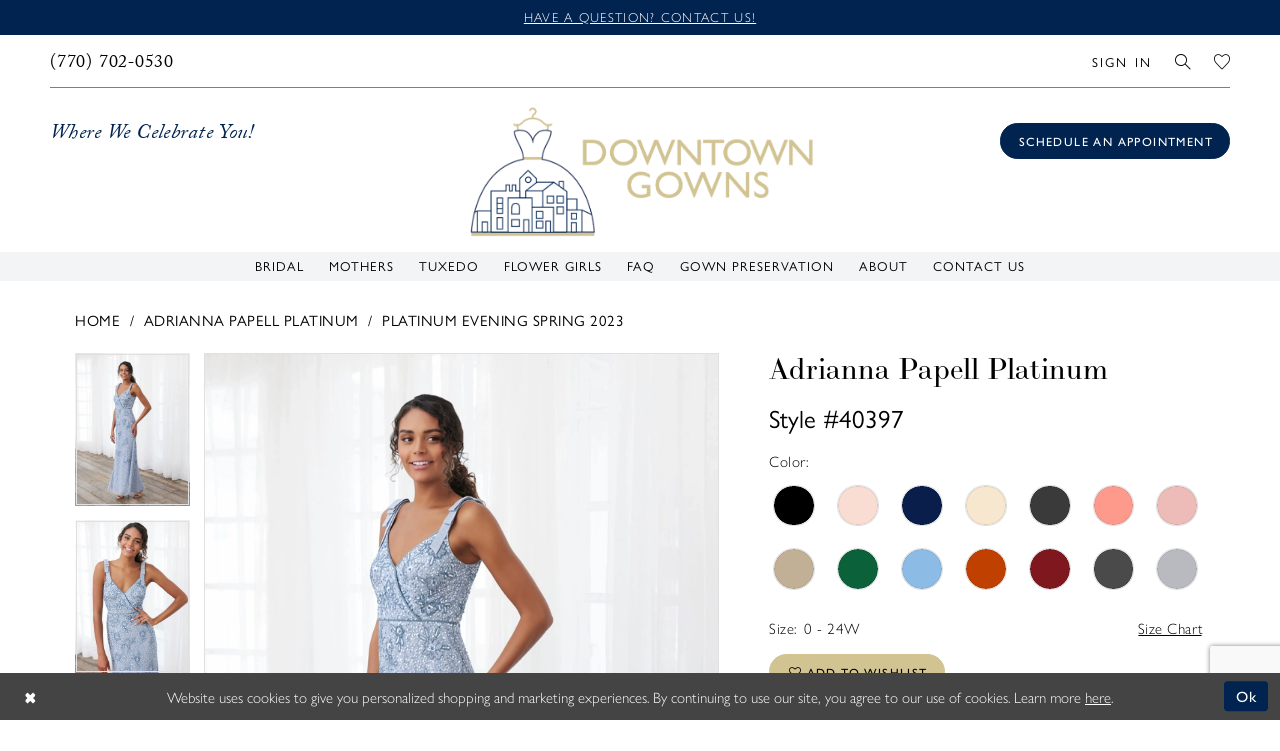

--- FILE ---
content_type: text/html; charset=utf-8
request_url: https://www.google.com/recaptcha/api2/anchor?ar=1&k=6Lcj_zIaAAAAAEPaGR6WdvVAhU7h1T3sbNdPWs4X&co=aHR0cHM6Ly93d3cuZG93bnRvd25nb3ducy51czo0NDM.&hl=en&v=PoyoqOPhxBO7pBk68S4YbpHZ&size=invisible&anchor-ms=20000&execute-ms=30000&cb=3h5o7nmp4fxy
body_size: 48682
content:
<!DOCTYPE HTML><html dir="ltr" lang="en"><head><meta http-equiv="Content-Type" content="text/html; charset=UTF-8">
<meta http-equiv="X-UA-Compatible" content="IE=edge">
<title>reCAPTCHA</title>
<style type="text/css">
/* cyrillic-ext */
@font-face {
  font-family: 'Roboto';
  font-style: normal;
  font-weight: 400;
  font-stretch: 100%;
  src: url(//fonts.gstatic.com/s/roboto/v48/KFO7CnqEu92Fr1ME7kSn66aGLdTylUAMa3GUBHMdazTgWw.woff2) format('woff2');
  unicode-range: U+0460-052F, U+1C80-1C8A, U+20B4, U+2DE0-2DFF, U+A640-A69F, U+FE2E-FE2F;
}
/* cyrillic */
@font-face {
  font-family: 'Roboto';
  font-style: normal;
  font-weight: 400;
  font-stretch: 100%;
  src: url(//fonts.gstatic.com/s/roboto/v48/KFO7CnqEu92Fr1ME7kSn66aGLdTylUAMa3iUBHMdazTgWw.woff2) format('woff2');
  unicode-range: U+0301, U+0400-045F, U+0490-0491, U+04B0-04B1, U+2116;
}
/* greek-ext */
@font-face {
  font-family: 'Roboto';
  font-style: normal;
  font-weight: 400;
  font-stretch: 100%;
  src: url(//fonts.gstatic.com/s/roboto/v48/KFO7CnqEu92Fr1ME7kSn66aGLdTylUAMa3CUBHMdazTgWw.woff2) format('woff2');
  unicode-range: U+1F00-1FFF;
}
/* greek */
@font-face {
  font-family: 'Roboto';
  font-style: normal;
  font-weight: 400;
  font-stretch: 100%;
  src: url(//fonts.gstatic.com/s/roboto/v48/KFO7CnqEu92Fr1ME7kSn66aGLdTylUAMa3-UBHMdazTgWw.woff2) format('woff2');
  unicode-range: U+0370-0377, U+037A-037F, U+0384-038A, U+038C, U+038E-03A1, U+03A3-03FF;
}
/* math */
@font-face {
  font-family: 'Roboto';
  font-style: normal;
  font-weight: 400;
  font-stretch: 100%;
  src: url(//fonts.gstatic.com/s/roboto/v48/KFO7CnqEu92Fr1ME7kSn66aGLdTylUAMawCUBHMdazTgWw.woff2) format('woff2');
  unicode-range: U+0302-0303, U+0305, U+0307-0308, U+0310, U+0312, U+0315, U+031A, U+0326-0327, U+032C, U+032F-0330, U+0332-0333, U+0338, U+033A, U+0346, U+034D, U+0391-03A1, U+03A3-03A9, U+03B1-03C9, U+03D1, U+03D5-03D6, U+03F0-03F1, U+03F4-03F5, U+2016-2017, U+2034-2038, U+203C, U+2040, U+2043, U+2047, U+2050, U+2057, U+205F, U+2070-2071, U+2074-208E, U+2090-209C, U+20D0-20DC, U+20E1, U+20E5-20EF, U+2100-2112, U+2114-2115, U+2117-2121, U+2123-214F, U+2190, U+2192, U+2194-21AE, U+21B0-21E5, U+21F1-21F2, U+21F4-2211, U+2213-2214, U+2216-22FF, U+2308-230B, U+2310, U+2319, U+231C-2321, U+2336-237A, U+237C, U+2395, U+239B-23B7, U+23D0, U+23DC-23E1, U+2474-2475, U+25AF, U+25B3, U+25B7, U+25BD, U+25C1, U+25CA, U+25CC, U+25FB, U+266D-266F, U+27C0-27FF, U+2900-2AFF, U+2B0E-2B11, U+2B30-2B4C, U+2BFE, U+3030, U+FF5B, U+FF5D, U+1D400-1D7FF, U+1EE00-1EEFF;
}
/* symbols */
@font-face {
  font-family: 'Roboto';
  font-style: normal;
  font-weight: 400;
  font-stretch: 100%;
  src: url(//fonts.gstatic.com/s/roboto/v48/KFO7CnqEu92Fr1ME7kSn66aGLdTylUAMaxKUBHMdazTgWw.woff2) format('woff2');
  unicode-range: U+0001-000C, U+000E-001F, U+007F-009F, U+20DD-20E0, U+20E2-20E4, U+2150-218F, U+2190, U+2192, U+2194-2199, U+21AF, U+21E6-21F0, U+21F3, U+2218-2219, U+2299, U+22C4-22C6, U+2300-243F, U+2440-244A, U+2460-24FF, U+25A0-27BF, U+2800-28FF, U+2921-2922, U+2981, U+29BF, U+29EB, U+2B00-2BFF, U+4DC0-4DFF, U+FFF9-FFFB, U+10140-1018E, U+10190-1019C, U+101A0, U+101D0-101FD, U+102E0-102FB, U+10E60-10E7E, U+1D2C0-1D2D3, U+1D2E0-1D37F, U+1F000-1F0FF, U+1F100-1F1AD, U+1F1E6-1F1FF, U+1F30D-1F30F, U+1F315, U+1F31C, U+1F31E, U+1F320-1F32C, U+1F336, U+1F378, U+1F37D, U+1F382, U+1F393-1F39F, U+1F3A7-1F3A8, U+1F3AC-1F3AF, U+1F3C2, U+1F3C4-1F3C6, U+1F3CA-1F3CE, U+1F3D4-1F3E0, U+1F3ED, U+1F3F1-1F3F3, U+1F3F5-1F3F7, U+1F408, U+1F415, U+1F41F, U+1F426, U+1F43F, U+1F441-1F442, U+1F444, U+1F446-1F449, U+1F44C-1F44E, U+1F453, U+1F46A, U+1F47D, U+1F4A3, U+1F4B0, U+1F4B3, U+1F4B9, U+1F4BB, U+1F4BF, U+1F4C8-1F4CB, U+1F4D6, U+1F4DA, U+1F4DF, U+1F4E3-1F4E6, U+1F4EA-1F4ED, U+1F4F7, U+1F4F9-1F4FB, U+1F4FD-1F4FE, U+1F503, U+1F507-1F50B, U+1F50D, U+1F512-1F513, U+1F53E-1F54A, U+1F54F-1F5FA, U+1F610, U+1F650-1F67F, U+1F687, U+1F68D, U+1F691, U+1F694, U+1F698, U+1F6AD, U+1F6B2, U+1F6B9-1F6BA, U+1F6BC, U+1F6C6-1F6CF, U+1F6D3-1F6D7, U+1F6E0-1F6EA, U+1F6F0-1F6F3, U+1F6F7-1F6FC, U+1F700-1F7FF, U+1F800-1F80B, U+1F810-1F847, U+1F850-1F859, U+1F860-1F887, U+1F890-1F8AD, U+1F8B0-1F8BB, U+1F8C0-1F8C1, U+1F900-1F90B, U+1F93B, U+1F946, U+1F984, U+1F996, U+1F9E9, U+1FA00-1FA6F, U+1FA70-1FA7C, U+1FA80-1FA89, U+1FA8F-1FAC6, U+1FACE-1FADC, U+1FADF-1FAE9, U+1FAF0-1FAF8, U+1FB00-1FBFF;
}
/* vietnamese */
@font-face {
  font-family: 'Roboto';
  font-style: normal;
  font-weight: 400;
  font-stretch: 100%;
  src: url(//fonts.gstatic.com/s/roboto/v48/KFO7CnqEu92Fr1ME7kSn66aGLdTylUAMa3OUBHMdazTgWw.woff2) format('woff2');
  unicode-range: U+0102-0103, U+0110-0111, U+0128-0129, U+0168-0169, U+01A0-01A1, U+01AF-01B0, U+0300-0301, U+0303-0304, U+0308-0309, U+0323, U+0329, U+1EA0-1EF9, U+20AB;
}
/* latin-ext */
@font-face {
  font-family: 'Roboto';
  font-style: normal;
  font-weight: 400;
  font-stretch: 100%;
  src: url(//fonts.gstatic.com/s/roboto/v48/KFO7CnqEu92Fr1ME7kSn66aGLdTylUAMa3KUBHMdazTgWw.woff2) format('woff2');
  unicode-range: U+0100-02BA, U+02BD-02C5, U+02C7-02CC, U+02CE-02D7, U+02DD-02FF, U+0304, U+0308, U+0329, U+1D00-1DBF, U+1E00-1E9F, U+1EF2-1EFF, U+2020, U+20A0-20AB, U+20AD-20C0, U+2113, U+2C60-2C7F, U+A720-A7FF;
}
/* latin */
@font-face {
  font-family: 'Roboto';
  font-style: normal;
  font-weight: 400;
  font-stretch: 100%;
  src: url(//fonts.gstatic.com/s/roboto/v48/KFO7CnqEu92Fr1ME7kSn66aGLdTylUAMa3yUBHMdazQ.woff2) format('woff2');
  unicode-range: U+0000-00FF, U+0131, U+0152-0153, U+02BB-02BC, U+02C6, U+02DA, U+02DC, U+0304, U+0308, U+0329, U+2000-206F, U+20AC, U+2122, U+2191, U+2193, U+2212, U+2215, U+FEFF, U+FFFD;
}
/* cyrillic-ext */
@font-face {
  font-family: 'Roboto';
  font-style: normal;
  font-weight: 500;
  font-stretch: 100%;
  src: url(//fonts.gstatic.com/s/roboto/v48/KFO7CnqEu92Fr1ME7kSn66aGLdTylUAMa3GUBHMdazTgWw.woff2) format('woff2');
  unicode-range: U+0460-052F, U+1C80-1C8A, U+20B4, U+2DE0-2DFF, U+A640-A69F, U+FE2E-FE2F;
}
/* cyrillic */
@font-face {
  font-family: 'Roboto';
  font-style: normal;
  font-weight: 500;
  font-stretch: 100%;
  src: url(//fonts.gstatic.com/s/roboto/v48/KFO7CnqEu92Fr1ME7kSn66aGLdTylUAMa3iUBHMdazTgWw.woff2) format('woff2');
  unicode-range: U+0301, U+0400-045F, U+0490-0491, U+04B0-04B1, U+2116;
}
/* greek-ext */
@font-face {
  font-family: 'Roboto';
  font-style: normal;
  font-weight: 500;
  font-stretch: 100%;
  src: url(//fonts.gstatic.com/s/roboto/v48/KFO7CnqEu92Fr1ME7kSn66aGLdTylUAMa3CUBHMdazTgWw.woff2) format('woff2');
  unicode-range: U+1F00-1FFF;
}
/* greek */
@font-face {
  font-family: 'Roboto';
  font-style: normal;
  font-weight: 500;
  font-stretch: 100%;
  src: url(//fonts.gstatic.com/s/roboto/v48/KFO7CnqEu92Fr1ME7kSn66aGLdTylUAMa3-UBHMdazTgWw.woff2) format('woff2');
  unicode-range: U+0370-0377, U+037A-037F, U+0384-038A, U+038C, U+038E-03A1, U+03A3-03FF;
}
/* math */
@font-face {
  font-family: 'Roboto';
  font-style: normal;
  font-weight: 500;
  font-stretch: 100%;
  src: url(//fonts.gstatic.com/s/roboto/v48/KFO7CnqEu92Fr1ME7kSn66aGLdTylUAMawCUBHMdazTgWw.woff2) format('woff2');
  unicode-range: U+0302-0303, U+0305, U+0307-0308, U+0310, U+0312, U+0315, U+031A, U+0326-0327, U+032C, U+032F-0330, U+0332-0333, U+0338, U+033A, U+0346, U+034D, U+0391-03A1, U+03A3-03A9, U+03B1-03C9, U+03D1, U+03D5-03D6, U+03F0-03F1, U+03F4-03F5, U+2016-2017, U+2034-2038, U+203C, U+2040, U+2043, U+2047, U+2050, U+2057, U+205F, U+2070-2071, U+2074-208E, U+2090-209C, U+20D0-20DC, U+20E1, U+20E5-20EF, U+2100-2112, U+2114-2115, U+2117-2121, U+2123-214F, U+2190, U+2192, U+2194-21AE, U+21B0-21E5, U+21F1-21F2, U+21F4-2211, U+2213-2214, U+2216-22FF, U+2308-230B, U+2310, U+2319, U+231C-2321, U+2336-237A, U+237C, U+2395, U+239B-23B7, U+23D0, U+23DC-23E1, U+2474-2475, U+25AF, U+25B3, U+25B7, U+25BD, U+25C1, U+25CA, U+25CC, U+25FB, U+266D-266F, U+27C0-27FF, U+2900-2AFF, U+2B0E-2B11, U+2B30-2B4C, U+2BFE, U+3030, U+FF5B, U+FF5D, U+1D400-1D7FF, U+1EE00-1EEFF;
}
/* symbols */
@font-face {
  font-family: 'Roboto';
  font-style: normal;
  font-weight: 500;
  font-stretch: 100%;
  src: url(//fonts.gstatic.com/s/roboto/v48/KFO7CnqEu92Fr1ME7kSn66aGLdTylUAMaxKUBHMdazTgWw.woff2) format('woff2');
  unicode-range: U+0001-000C, U+000E-001F, U+007F-009F, U+20DD-20E0, U+20E2-20E4, U+2150-218F, U+2190, U+2192, U+2194-2199, U+21AF, U+21E6-21F0, U+21F3, U+2218-2219, U+2299, U+22C4-22C6, U+2300-243F, U+2440-244A, U+2460-24FF, U+25A0-27BF, U+2800-28FF, U+2921-2922, U+2981, U+29BF, U+29EB, U+2B00-2BFF, U+4DC0-4DFF, U+FFF9-FFFB, U+10140-1018E, U+10190-1019C, U+101A0, U+101D0-101FD, U+102E0-102FB, U+10E60-10E7E, U+1D2C0-1D2D3, U+1D2E0-1D37F, U+1F000-1F0FF, U+1F100-1F1AD, U+1F1E6-1F1FF, U+1F30D-1F30F, U+1F315, U+1F31C, U+1F31E, U+1F320-1F32C, U+1F336, U+1F378, U+1F37D, U+1F382, U+1F393-1F39F, U+1F3A7-1F3A8, U+1F3AC-1F3AF, U+1F3C2, U+1F3C4-1F3C6, U+1F3CA-1F3CE, U+1F3D4-1F3E0, U+1F3ED, U+1F3F1-1F3F3, U+1F3F5-1F3F7, U+1F408, U+1F415, U+1F41F, U+1F426, U+1F43F, U+1F441-1F442, U+1F444, U+1F446-1F449, U+1F44C-1F44E, U+1F453, U+1F46A, U+1F47D, U+1F4A3, U+1F4B0, U+1F4B3, U+1F4B9, U+1F4BB, U+1F4BF, U+1F4C8-1F4CB, U+1F4D6, U+1F4DA, U+1F4DF, U+1F4E3-1F4E6, U+1F4EA-1F4ED, U+1F4F7, U+1F4F9-1F4FB, U+1F4FD-1F4FE, U+1F503, U+1F507-1F50B, U+1F50D, U+1F512-1F513, U+1F53E-1F54A, U+1F54F-1F5FA, U+1F610, U+1F650-1F67F, U+1F687, U+1F68D, U+1F691, U+1F694, U+1F698, U+1F6AD, U+1F6B2, U+1F6B9-1F6BA, U+1F6BC, U+1F6C6-1F6CF, U+1F6D3-1F6D7, U+1F6E0-1F6EA, U+1F6F0-1F6F3, U+1F6F7-1F6FC, U+1F700-1F7FF, U+1F800-1F80B, U+1F810-1F847, U+1F850-1F859, U+1F860-1F887, U+1F890-1F8AD, U+1F8B0-1F8BB, U+1F8C0-1F8C1, U+1F900-1F90B, U+1F93B, U+1F946, U+1F984, U+1F996, U+1F9E9, U+1FA00-1FA6F, U+1FA70-1FA7C, U+1FA80-1FA89, U+1FA8F-1FAC6, U+1FACE-1FADC, U+1FADF-1FAE9, U+1FAF0-1FAF8, U+1FB00-1FBFF;
}
/* vietnamese */
@font-face {
  font-family: 'Roboto';
  font-style: normal;
  font-weight: 500;
  font-stretch: 100%;
  src: url(//fonts.gstatic.com/s/roboto/v48/KFO7CnqEu92Fr1ME7kSn66aGLdTylUAMa3OUBHMdazTgWw.woff2) format('woff2');
  unicode-range: U+0102-0103, U+0110-0111, U+0128-0129, U+0168-0169, U+01A0-01A1, U+01AF-01B0, U+0300-0301, U+0303-0304, U+0308-0309, U+0323, U+0329, U+1EA0-1EF9, U+20AB;
}
/* latin-ext */
@font-face {
  font-family: 'Roboto';
  font-style: normal;
  font-weight: 500;
  font-stretch: 100%;
  src: url(//fonts.gstatic.com/s/roboto/v48/KFO7CnqEu92Fr1ME7kSn66aGLdTylUAMa3KUBHMdazTgWw.woff2) format('woff2');
  unicode-range: U+0100-02BA, U+02BD-02C5, U+02C7-02CC, U+02CE-02D7, U+02DD-02FF, U+0304, U+0308, U+0329, U+1D00-1DBF, U+1E00-1E9F, U+1EF2-1EFF, U+2020, U+20A0-20AB, U+20AD-20C0, U+2113, U+2C60-2C7F, U+A720-A7FF;
}
/* latin */
@font-face {
  font-family: 'Roboto';
  font-style: normal;
  font-weight: 500;
  font-stretch: 100%;
  src: url(//fonts.gstatic.com/s/roboto/v48/KFO7CnqEu92Fr1ME7kSn66aGLdTylUAMa3yUBHMdazQ.woff2) format('woff2');
  unicode-range: U+0000-00FF, U+0131, U+0152-0153, U+02BB-02BC, U+02C6, U+02DA, U+02DC, U+0304, U+0308, U+0329, U+2000-206F, U+20AC, U+2122, U+2191, U+2193, U+2212, U+2215, U+FEFF, U+FFFD;
}
/* cyrillic-ext */
@font-face {
  font-family: 'Roboto';
  font-style: normal;
  font-weight: 900;
  font-stretch: 100%;
  src: url(//fonts.gstatic.com/s/roboto/v48/KFO7CnqEu92Fr1ME7kSn66aGLdTylUAMa3GUBHMdazTgWw.woff2) format('woff2');
  unicode-range: U+0460-052F, U+1C80-1C8A, U+20B4, U+2DE0-2DFF, U+A640-A69F, U+FE2E-FE2F;
}
/* cyrillic */
@font-face {
  font-family: 'Roboto';
  font-style: normal;
  font-weight: 900;
  font-stretch: 100%;
  src: url(//fonts.gstatic.com/s/roboto/v48/KFO7CnqEu92Fr1ME7kSn66aGLdTylUAMa3iUBHMdazTgWw.woff2) format('woff2');
  unicode-range: U+0301, U+0400-045F, U+0490-0491, U+04B0-04B1, U+2116;
}
/* greek-ext */
@font-face {
  font-family: 'Roboto';
  font-style: normal;
  font-weight: 900;
  font-stretch: 100%;
  src: url(//fonts.gstatic.com/s/roboto/v48/KFO7CnqEu92Fr1ME7kSn66aGLdTylUAMa3CUBHMdazTgWw.woff2) format('woff2');
  unicode-range: U+1F00-1FFF;
}
/* greek */
@font-face {
  font-family: 'Roboto';
  font-style: normal;
  font-weight: 900;
  font-stretch: 100%;
  src: url(//fonts.gstatic.com/s/roboto/v48/KFO7CnqEu92Fr1ME7kSn66aGLdTylUAMa3-UBHMdazTgWw.woff2) format('woff2');
  unicode-range: U+0370-0377, U+037A-037F, U+0384-038A, U+038C, U+038E-03A1, U+03A3-03FF;
}
/* math */
@font-face {
  font-family: 'Roboto';
  font-style: normal;
  font-weight: 900;
  font-stretch: 100%;
  src: url(//fonts.gstatic.com/s/roboto/v48/KFO7CnqEu92Fr1ME7kSn66aGLdTylUAMawCUBHMdazTgWw.woff2) format('woff2');
  unicode-range: U+0302-0303, U+0305, U+0307-0308, U+0310, U+0312, U+0315, U+031A, U+0326-0327, U+032C, U+032F-0330, U+0332-0333, U+0338, U+033A, U+0346, U+034D, U+0391-03A1, U+03A3-03A9, U+03B1-03C9, U+03D1, U+03D5-03D6, U+03F0-03F1, U+03F4-03F5, U+2016-2017, U+2034-2038, U+203C, U+2040, U+2043, U+2047, U+2050, U+2057, U+205F, U+2070-2071, U+2074-208E, U+2090-209C, U+20D0-20DC, U+20E1, U+20E5-20EF, U+2100-2112, U+2114-2115, U+2117-2121, U+2123-214F, U+2190, U+2192, U+2194-21AE, U+21B0-21E5, U+21F1-21F2, U+21F4-2211, U+2213-2214, U+2216-22FF, U+2308-230B, U+2310, U+2319, U+231C-2321, U+2336-237A, U+237C, U+2395, U+239B-23B7, U+23D0, U+23DC-23E1, U+2474-2475, U+25AF, U+25B3, U+25B7, U+25BD, U+25C1, U+25CA, U+25CC, U+25FB, U+266D-266F, U+27C0-27FF, U+2900-2AFF, U+2B0E-2B11, U+2B30-2B4C, U+2BFE, U+3030, U+FF5B, U+FF5D, U+1D400-1D7FF, U+1EE00-1EEFF;
}
/* symbols */
@font-face {
  font-family: 'Roboto';
  font-style: normal;
  font-weight: 900;
  font-stretch: 100%;
  src: url(//fonts.gstatic.com/s/roboto/v48/KFO7CnqEu92Fr1ME7kSn66aGLdTylUAMaxKUBHMdazTgWw.woff2) format('woff2');
  unicode-range: U+0001-000C, U+000E-001F, U+007F-009F, U+20DD-20E0, U+20E2-20E4, U+2150-218F, U+2190, U+2192, U+2194-2199, U+21AF, U+21E6-21F0, U+21F3, U+2218-2219, U+2299, U+22C4-22C6, U+2300-243F, U+2440-244A, U+2460-24FF, U+25A0-27BF, U+2800-28FF, U+2921-2922, U+2981, U+29BF, U+29EB, U+2B00-2BFF, U+4DC0-4DFF, U+FFF9-FFFB, U+10140-1018E, U+10190-1019C, U+101A0, U+101D0-101FD, U+102E0-102FB, U+10E60-10E7E, U+1D2C0-1D2D3, U+1D2E0-1D37F, U+1F000-1F0FF, U+1F100-1F1AD, U+1F1E6-1F1FF, U+1F30D-1F30F, U+1F315, U+1F31C, U+1F31E, U+1F320-1F32C, U+1F336, U+1F378, U+1F37D, U+1F382, U+1F393-1F39F, U+1F3A7-1F3A8, U+1F3AC-1F3AF, U+1F3C2, U+1F3C4-1F3C6, U+1F3CA-1F3CE, U+1F3D4-1F3E0, U+1F3ED, U+1F3F1-1F3F3, U+1F3F5-1F3F7, U+1F408, U+1F415, U+1F41F, U+1F426, U+1F43F, U+1F441-1F442, U+1F444, U+1F446-1F449, U+1F44C-1F44E, U+1F453, U+1F46A, U+1F47D, U+1F4A3, U+1F4B0, U+1F4B3, U+1F4B9, U+1F4BB, U+1F4BF, U+1F4C8-1F4CB, U+1F4D6, U+1F4DA, U+1F4DF, U+1F4E3-1F4E6, U+1F4EA-1F4ED, U+1F4F7, U+1F4F9-1F4FB, U+1F4FD-1F4FE, U+1F503, U+1F507-1F50B, U+1F50D, U+1F512-1F513, U+1F53E-1F54A, U+1F54F-1F5FA, U+1F610, U+1F650-1F67F, U+1F687, U+1F68D, U+1F691, U+1F694, U+1F698, U+1F6AD, U+1F6B2, U+1F6B9-1F6BA, U+1F6BC, U+1F6C6-1F6CF, U+1F6D3-1F6D7, U+1F6E0-1F6EA, U+1F6F0-1F6F3, U+1F6F7-1F6FC, U+1F700-1F7FF, U+1F800-1F80B, U+1F810-1F847, U+1F850-1F859, U+1F860-1F887, U+1F890-1F8AD, U+1F8B0-1F8BB, U+1F8C0-1F8C1, U+1F900-1F90B, U+1F93B, U+1F946, U+1F984, U+1F996, U+1F9E9, U+1FA00-1FA6F, U+1FA70-1FA7C, U+1FA80-1FA89, U+1FA8F-1FAC6, U+1FACE-1FADC, U+1FADF-1FAE9, U+1FAF0-1FAF8, U+1FB00-1FBFF;
}
/* vietnamese */
@font-face {
  font-family: 'Roboto';
  font-style: normal;
  font-weight: 900;
  font-stretch: 100%;
  src: url(//fonts.gstatic.com/s/roboto/v48/KFO7CnqEu92Fr1ME7kSn66aGLdTylUAMa3OUBHMdazTgWw.woff2) format('woff2');
  unicode-range: U+0102-0103, U+0110-0111, U+0128-0129, U+0168-0169, U+01A0-01A1, U+01AF-01B0, U+0300-0301, U+0303-0304, U+0308-0309, U+0323, U+0329, U+1EA0-1EF9, U+20AB;
}
/* latin-ext */
@font-face {
  font-family: 'Roboto';
  font-style: normal;
  font-weight: 900;
  font-stretch: 100%;
  src: url(//fonts.gstatic.com/s/roboto/v48/KFO7CnqEu92Fr1ME7kSn66aGLdTylUAMa3KUBHMdazTgWw.woff2) format('woff2');
  unicode-range: U+0100-02BA, U+02BD-02C5, U+02C7-02CC, U+02CE-02D7, U+02DD-02FF, U+0304, U+0308, U+0329, U+1D00-1DBF, U+1E00-1E9F, U+1EF2-1EFF, U+2020, U+20A0-20AB, U+20AD-20C0, U+2113, U+2C60-2C7F, U+A720-A7FF;
}
/* latin */
@font-face {
  font-family: 'Roboto';
  font-style: normal;
  font-weight: 900;
  font-stretch: 100%;
  src: url(//fonts.gstatic.com/s/roboto/v48/KFO7CnqEu92Fr1ME7kSn66aGLdTylUAMa3yUBHMdazQ.woff2) format('woff2');
  unicode-range: U+0000-00FF, U+0131, U+0152-0153, U+02BB-02BC, U+02C6, U+02DA, U+02DC, U+0304, U+0308, U+0329, U+2000-206F, U+20AC, U+2122, U+2191, U+2193, U+2212, U+2215, U+FEFF, U+FFFD;
}

</style>
<link rel="stylesheet" type="text/css" href="https://www.gstatic.com/recaptcha/releases/PoyoqOPhxBO7pBk68S4YbpHZ/styles__ltr.css">
<script nonce="bgFWjC_j5kvwJpbGtQn-kg" type="text/javascript">window['__recaptcha_api'] = 'https://www.google.com/recaptcha/api2/';</script>
<script type="text/javascript" src="https://www.gstatic.com/recaptcha/releases/PoyoqOPhxBO7pBk68S4YbpHZ/recaptcha__en.js" nonce="bgFWjC_j5kvwJpbGtQn-kg">
      
    </script></head>
<body><div id="rc-anchor-alert" class="rc-anchor-alert"></div>
<input type="hidden" id="recaptcha-token" value="[base64]">
<script type="text/javascript" nonce="bgFWjC_j5kvwJpbGtQn-kg">
      recaptcha.anchor.Main.init("[\x22ainput\x22,[\x22bgdata\x22,\x22\x22,\[base64]/[base64]/[base64]/[base64]/[base64]/UltsKytdPUU6KEU8MjA0OD9SW2wrK109RT4+NnwxOTI6KChFJjY0NTEyKT09NTUyOTYmJk0rMTxjLmxlbmd0aCYmKGMuY2hhckNvZGVBdChNKzEpJjY0NTEyKT09NTYzMjA/[base64]/[base64]/[base64]/[base64]/[base64]/[base64]/[base64]\x22,\[base64]\\u003d\\u003d\x22,\x22ScK6N8KQw65eM2UGw5DCol/[base64]/[base64]/CmCHCh8OAZV9EZsO/A8Ofwo0HwpLCp8KgXG55w4zCvlJuwo0lHMOFeCIEdgYeT8Kww4vDpcODwprCmsOdw6NFwpR8cAXDtMK5a1XCnwhrwqFreMKpwqjCn8Kjw6bDkMO8w7AswosPw5TDvMKFJ8KvwrLDq1xHYHDCjsO/w7Bsw5kYwr4Awr/[base64]/CjHduAVJ1HsKXWMK7wofCjVkmPzbCocK0w4jDowLDpMKXw6bCjQRKw6htZMOGNgFOYsO7SsOiw6/Crw/CplwUKXXCl8KfIHtXd3F8w4HDpcOPDsOAw7Esw58FF1lncMK2RsKww6LDhcKHLcKFwo4+wrDDtyTDj8Oqw5jDkXQLw7c9w6LDtMK8IUYTF8OnMMK+f8OmwpFmw78NEznDkE4wTsKlwokxwoDDpwzCnRLDuRLClsOLwofCncOEeR8QYcOTw6DDnsOpw4/Cq8OIPnzCnlzDpcOvdsK6w6VhwrHCp8OBwp5Qw5F5Zz0zw7fCjMOeAMOIw51IwoTDh2fChzPCgsO4w6HDmMOOZcKSwps0wqjCu8ONwqRwwpHDqhLDvBjDiWwIwqTCvEDCrDZObMKzTsOGw55Nw53DosOUUMKyLWVtesOtw57DqMOvw53Dp8KBw57CvsOsJcKIey/CkEDDsMOJwqzCt8ODw67ClMKHNcO+w50nX01xJWPDh8KgHMOmwolfw4csw6TDmsK9w4c0woDDrMKzbsOow6Zyw6QZHcOWQh3CjVrCs1NPw4bChMK/[base64]/DglsuUX/DisOzwrljFDHDqn1NGGZ1wpNiw73Cghd2PMOkwr4lPsKXThQGw5EHbMKxw40OwqtmJHt6csKswqZCTHbDgsKKPMK8w58PLsOPwqtXeEDDnF7ClB/[base64]/[base64]/NDfCuyZTw5dbFcOLwpV7E8OVez5awpdNwodSwoXDu2fDpCHCn0fDnEk/RiZVBcKtcT7CkcOmwqheIMOUJMOuw7rCi3jCtcOLUsOXw7suwoMaPwMDw4Nhw7cpM8OVfMO0XBV4w53DpMOSwq/DicORNcOqwqbDlsOsecOtBHTDvzDDjATCo2zDg8K5wqfDkcO3w4LCtD5MH3c3WMKSwrPCsxdywrhVaS/DmzvDn8OSwrHCjwLDuXHCm8Kuw5fDtsKvw5/DryUMbMOKY8KeJhzDly3Ds2TDpcOmSBjCoilxwo5rw5jCmsKJAntOwoQVw4/[base64]/Dr8K+w4taW8KIOEzCkh4ww4HDh8O4T8Kxwr5mLMO0wpp2WsO4w4MXJ8KgN8OITihJwozDih3Dg8OlBsKWwpjDvMORwpdtw67ClWbCrcO/w6LCoHTDgMKvwqNvw47DoAB5w4laOFbDlsK0wobDsAw8dcOAQMKBETRRCXnDosKtw4nCgMK0wp91woHDt8OFZgAawprCuVzCusKIwpUMMcKow5TDg8KBEhrCt8KpSm/CpBYmwqXCuhIKw51Fw44iw4h8w7zDgsOFKcK8w6pTS048WcOrw7pnwqcrURRoNQrDiXLCqFZ1w4LDmRFoFV8Ow5NAw57DoMOqMcKgw5zCu8K7WsO4P8Olw5Usw5XCmGt0wqhawrhHH8OWw6jCtMO9Zx/CicONwolDGsOywqTChsKzIsOxwoo8RxzDg3smw7/DixTDhMOyEMOoGDJZwrzCoA09woVhacKyEnLDqsOjw587woPCscK4asO5wrU8G8KDPcKuwqBMw7BMw4bDssORwrs/wrfDtsKlwojCmsKjKsOvw7UVVHFQRsKLY1XCi0bCsRPDs8KecA03wr1mwqgFw6vChTpJw5rCusK9wpo8NcO/wq3DiBo3woZaYEPCk0w+woFDHjoJUi/DgAl9FXxOw6FHw6Nkw6/[base64]/w6FmFcO9w60Twog5eBV+wprDlcKtwoIJcsKLw4DCtQIaTsO0wrIEE8Kewod0LcO5wqLCrmXCqcOEV8O3BF7DrBwUw7PCoVjDrWoww6dMSQpcfRF4w6NibTRdw6jCmC1RAsOWWMOnJg9LAhPDqsK3wq10wp/DukA7wqLCqyBqOsKUGMKYew3CvWHDpMOqOsOawpbCvsOrK8O5F8KUF0J/w6Y2w6jDkQdQdsO+w7MfwqTCgMK2Sg/CksO6wpUgdl/CtAAKwrDCgE3DuMOCCMOBVsO6dMOAJD/[base64]/CQNWw41IVHTCvcOJwqdIw7Vcwr/Dk8Ovw6oBwqlCwprDoMKDw5HCsA/Dn8KZd2tNOkFzwqplwqdPUcOwwrnDhEcjZU/DgMKsw6VmwpB3RMKKw4lVe37CpQt2wrkNwpvDgSfDkA1qw7PDh3LDgA/[base64]/[base64]/CjGVgYMOAw6QLY1puLcOlK8OfLmnDhBHCphshw7TCpFhww5fDsQtqw73DoA4+czYpDTjCrsKFDx1ZTsKXWCwrwpZwDTEjAnV0DWcaw6fDgMOjwqrDoXHDmSpxwrg3w7TCuFvDrsOdw4NtCSpLesOIw43DpQ9tw5LClsKfRH/DmMO5E8KmwrkMw4/DjDQcUR8rJBLCj2VSNMO/wrU8w5BOwopFwqrCksOhwptwDXRJBsO7w6YSaMKEIMKcFgDDmW0+w7/[base64]/c8KpwovDqChUVULCqkUtwpNmw57Cm0F/DSVTwqDDt3giKiEIS8KkQMOxwpMlwpPDvQbDtTt4w4/Dpmgxw6XCrikiH8OvwoZNw4jDgcOuw4LCicKNLsOWw7jDkWQiw6JVw5dkE8KhLsK4wrwJUsORwqYawpBbaMKcw4o6O27Dj8OMwr8Aw4F4bMOmJcKHworCh8KFXBNcWhnCmzrCuSbDqsK1dcOZwrDClMKCAzZdDk3CjgQMLCN/KsKuwowdwpwCZkw1E8OKwqIYV8OywpJ5WMOnw6Agw63ChX7Cljx8LcKYwrfCu8K8w67Dp8OHw6HDosKcw7PCgMKAw4Btw7FpSsOgZMKXwp5Pw4fDr15bDhJKBcObUjdmQMOQFgbDoGV4Ek5xwprDhMOBwqPDrcKbdsOARMKuQ0RDw41EwpDChnc/YcKkZV/DgXLChcKvPTHCosKLN8OidwBYOsOSI8OQZVzDswdYwp4UwqEIQ8OHw6nCkcKawoLCvcOXw78HwrR/w57Cg3/Cs8OtwrPCpCbClcOKwrkJU8KrOi3CqcOaDcO1Q8KvwrDCmRbCtMOhbMKQIRsOw77DssKww6gwOMKDw5fCgxjCisKWEcKHwoZaw5LCpMOHwrnChC4SwpULw5fDpsOXG8KLw77CvcKOeMOGciJsw75bwrBYwr/DihzCkMO5DxEow7LDocKKST1Rw6jCscO9wpoGwpzDnMO+w6jDjm1CW3HCmk0kwrHDmcKtGz7DqMOWEMK/RMOwwrPDgxQ1wrnCnk8xGEXDm8OPLWBQYDBcwo9Zw6B1EsOWe8K2b3sJGxbDk8KHeBBxwoQPw7A3EcOOU1YpwpTDryR4w6vCo19JwrDCr8KLbQxadGISIwtFwoHDpMOrw6ZGwq/DtWXDp8KgfsK7Dk/ClcKiQcKLw5zCpD/CrMKQb8KZVm3CiRTDqcK2BCLCmHXDrcK0CMKRBw5yP3pwe3zCtMK0wogmwpE4YwRfw4LDnMKPw5TDtcOtw5XCgCF+PsOtYVrDhSp9wpzChMOdVMKewpzDmTXCksKXw7FGQsKZw7LDocK6OwgzNsKCw7nCpCRaXV03wo/[base64]/[base64]/w5Qew7YFwrXDrMKTw7TDrRjDsDjDo8KGc1hHQ3jCq8OjwqHCtFXDpi1PcRXDnMOxA8OQw6t/ZsKiw6TDrMKmBMKve8OFwpIow5pOw5NBwrDCmWXDmFcyYMOTw4F0w5xPNhBvwoc/wo3DjMKww6zDkW9Of8KOw63Ds3NBwrrDkMO3BMORcibCvAXDi3jCisKXXBzCpsOcfcKCw5lFSFEBYlbCvMOOfhTCiWc4fm57JlPCsGTDjMKsHMOeOcKMSH/Cpg3CkzXDimlZwqoLesOIAsOzwp3Ck286ZW7CrcKELCV9w4Zpwqoqw5tvR2gAwrY6PHfCpQHClW9tw4PCt8KRwpRrw6/DjMOBdSsvUMKeKMKgwqB0E8Oxw5lbLnQ6w6nDmzM5RMO4WcKSEMOywqoBU8Kvw5rCpwoAPTIAfsOdAsKMw5kkNFPDkHAzKMKnwpfDi1zCkRguwpnDiSDCt8Kew7bDqDsfcFhdM8OIwoFLTsOWw7fDrMO5woHCixZ/w7R7UQFoH8OuwojCkHE4IMKOwpzDlQNWQj/DjGwqGcKkBMO1cA7DgsOzbsK/w40pwprDjhPDlA9YOF9CKyfDhsOxEG/DqsK5A8KhcWVeBsKCw610S8Ksw4Juw4bCsx/CrcK0b2zCvh3Cq1nDpcKYw697fcKBwozDscOcPsOzw5fDjsOIwoZfwonDv8OlOTk/wpTDlnlFYSXCgcOJHcOaLyEkQsKXP8KQY3IWw70pMT3ClRXDm3XCocKgBMOILsOPw5hBWFBIw61/MMO2byN2UTzCo8ONw6s1MUVPwrtjw6/DgDPDhMOVw7TDnHASBRlwVFwfw4p1w65Cwp4tRsOybMOIdsKURlEENXjCmlYhUcOtbRwSwovCgU9GwrLDk0bCmUHDtcK0wrPCmMOlO8OhTcKcKFfDsXbDv8OBwrTDicKgGyPCoMK2ZMOgwp/CvjPCscKTdMKZKEJIaicbB8KMworCs0/CicOGDcKuw47DmTLDtcO4wqtkwqERw7EzEMKvNH/[base64]/wp/DslDDqC7CisOUw4PCvhzDr8OQSgbDkQgGwoB4KMOAAlXDoxjChCVUFcOMEDbCiD9Mw5fClyVKw4LCvSnDs05wwqRwdRYFwpgDwrpYSC/[base64]/[base64]/[base64]/[base64]/JsK4w5vCpcOxw6DDtsK9BsOqw5zDvQTDqsK7wo3DgjFSecOqwqAxw4Uhw7oSwos5wosowotIAwJ7GsOTGsKUwrQVPMKvworDuMKFw5jDg8K5B8OuGRnDo8OBTildDcO/fTjCssO9YsOPQwtwDsKVCHgJwqHDlDk6ccKkw7Azw5nCn8KPwr3CqMK7w4TCozrCgFrCiMKHCCsbGRMjwpLCjlHDlVvCiRvCoMKsw54swoU5wpJPUnUOaRPCrx4FwpUJw5pww4LDgyfDswrDrsKUMARNw7LDkMKdw7/[base64]/[base64]/DnDfCs8Kewqxrfh9aw4vCtycLwpsYASXDg8KPw6vDgmwLw4FBwoPCvhnCoxl+w5DDrh3DpcKWw5s0VcKywonDpHnCvkvClMK5woR6DGABwopewow9VMK4IsKTwpLDtx/[base64]/DtsOVTxTCnMOTw5fCjMOTPBYyScKcwqQDwqrCnx1AWl4Qw6c4w4NdF3ltK8Olw5c0A1zCjGfDrBcfw5TCj8Oyw7k/[base64]/LMOBw4LDlkkJwqRzwoISah8lw67Dg8Oqwq3DjhbCgMOzZ8K1w4c8L8Ocwrp/ADjCiMOCwoDCtxvCgcKXDcKlw5HCpWzDi8KowoQTwrvDixleZgpPXcOzwqU9wqLClMK/MsOhwrHCvMKZwrHCrcKWIyw+Y8KLTMKYLh0IVRzCtzUJw4BKeXXDtcKeO8OSTsKLwoUOwpPClh5fwoLClcOlOcO2Gg/Dt8Kgw6FFchHCi8O2RmxxwocIacOkw5Q9w5fCjSrCghDDgDvCncOpeMKtwpjDswDDvsOTwrPCjXYhLcKwCsKIw6vDumfDnMKLZsKnw5vCosO/BGFRwrTCpE/DqTLDnjN5e8OVVXJvHcKew4HCgsKMRFjDuCbDvwLCkMKUw6hfwqw6fMO8w7XDhMOQw78VwpNSGcOtAhtiw60DdkPDj8OwcMO/[base64]/DrcKOAQjDkx18c8O5fg/DkMOaGiHCvcOjAsKtwr4Pw4PDuU7CgHPCsUHChyTCtRrDt8KcNw8pw6B0w61bBsKzQ8K3FA58ARTCuB/DjjbDtXjDhErClMKqw5tzw6HCuMKVMFDDonDCu8KxOAzCt1zDt8Ktw5s2OsK7HGQXw5PDk2fDujTDjcKNRMOZwovDmjkEZkjCmWnDp3nCkiIiURzCv8Oywqo/w4jDrMK1Rg3CkT5dcETDi8KRw5jDhlfDvcKfPSfDjMKIIFtMw4duw7HDusK0QX7CqcK5EytdVMKeYFDDlkDCscK3THvCim4yS8Kww77CpMKqXMKRw5jDsA0XwrtDwrduTRTCiMOpc8KWwr9PYHVnNGhrIsKYHQtCTnzDrDdMOQl/[base64]/CrMOCDGzChsKjw6AvwqDCgjbChcOANMK5w7U7K18XwovChkhlYwTCkR07VUIhw6EJw4nDkcO2w4MxPzUVDDECwrDDjVPCrWYvLsKQEjPDtsO3dC/DnRrDq8OFSDFRQMKrw5PDqX83w67CuMOTdcOLw7nChsObw7Ncw4jDoMKiRBfChURYwoDCusOFw48XQgrDiMKeU8KCw70XPcKIw6XCpcOkw4rCqsOkGMO/[base64]/UsKAfnA/[base64]/w4jCjMOPIMOzwonCvsK1L8KpG8Kww6Jdw698wrXCohDCoAgdwqbCsgxjwpjCtSvCh8OKEsOlQ11NM8OcDgFWwo/CkMOcw4BNZ8KpBUnCrBXCjWrCsMKwSC1oUMKgw6jCoiLDo8Odw7TDvjxFajjDk8Oxw7HCtMOhwpzDvBFIwoHDjMOywqkTw6AUw4MHOW0iwoDDoMKJAzjCl8OXdArDh2/[base64]/DhBMXScOiw5Y+aMOGOABSwpVPaQTCmMO9QcOfwp/CiHnDmxUew4dyX8K2wrTCjjNmWcKHwqZLEcOswrRgw7TCtsKqUybDi8KCF1vDhAA8w4EKH8KwYMO7NcKvwqwSw7TCgCNZw6s3w4REw7YhwoEEdMOgOht4w7h+wrpyMCvCgMOHw5LCgCshw5dPWcKhw5zCusKdRBAvwqvCpmPCphrDgMKVUwAswr/ClH4+wrTDtjUKRhHDtcKfwqVIwqbChcKKw4d6wqgjXcOfw5jCkxfDh8OKwqrCpsOXwo1Ew4oVWzPDhjFFwpR9w7FPPgfDnQw3AMO5YBE1WQ/CgMKFwp3CmFLCqcOxw4d7CsKPOcKCwoYxw5HDi8KAKMKjw7gVw5E2w65bbljDoS9swrwlw70RwonDlsOIIcK/wp/DpRINwrQkXsOSUlHDnzF+w6U/AE1qw63ChnZ+fsKXRsO7fMKZD8KkTG7CkxPDjsOmJcKSAiXCjnzDgcK3PcKiw4pqfsOfVcKLw7HDp8OmwoBITcO2wovDmyLCksOjwq/[base64]/LsKHw4Qya1h9YQ7CqxkkPA5bwrl2TE1VdBwoVE41w4F2w5NUwoc8wprCoS8+w6Iww6xLbcOkw7MnEsKzH8OCw7h3w4xNR05SwrpEFsKOwoBOw6HDhGlCw7l3YMKQdzZLwrjCj8OtT8O1w7sSCCY4DcKhEWDDlTlbwpnDqcOEG13CsjrDqMO/[base64]/DgsKowrXDgyLCin9tFDY+w7TDgsOEw70vUVocAxvDjDocPMKxw4E3w6fDnMKBwrXDuMOcw7wBw6cmDcK/wqEQw5AVM8Kzw4/CnWXDjcKBw7XCt8OmTcKQUMOfw4hfLMKQAcKUd1/DksKkw6vDrGvCq8KqwohKwrnCgcKZw5vCt3hnw7DDsMObFMKFdcOXGMKFFcO2wrBGwrnCi8ODw4fDvsO2w5zDhMK0RMKnw44Dw7twGsOOw4Yhwp/Clx8ATwhXw79Cwq9fPAR7ZcO9wp7Cq8KJw6XCn2rDoyE+bsO2KMOcQ8Oew5DDm8O/[base64]/CocOUUsOqwonCt8KYE8KFOSpcYBPCk8OPa8O+fAZ9w4LChmM7DsOzCilZworDocOwQ3/CncKdw5FvacOMM8K0woBrw4k8esO8w4BAKgwfMl4pNALClsKAK8OfKALDi8OxH8KJHyEzw5jCqMKHXMOydFDDhsOfw7lhU8KXw5wgw6IveWddNcOcUxrCpwTDpcOrR8O/[base64]/ClUNYwoJVDWzDvV7CmMKkwqQpUDjCoDbDgMK+ZGLDhXwUBVwkwrgmCMKpw6PCv8K1fcKHEWZFYQAPwrVAw6DCosO6J0JiWsK2w74xw6xQX20BLlvDisK5RyUQbSfDoMOrw7PDl0/Cg8O8ehkZDA/DrsKlOBvCusOGw5HDnB/[base64]/MMKDw7ZTe8K3V07CncKHPDDCrU7DrxBNKsOqSkzDgXzCgynChSfCtn7CkUY2SMKBZsOCwp/DmsKNwrjDnhnDqnDCo1DCtMKQw6shPDnDhTzCqhXCicKQPsO9w7FfwqcDXcOZUG9ywodyVFpYwo/DmsO8IcKiMRXDqUXCssOMw6rCvRtDw53DkW3DsVIHQArDsUUJUDvDsMOCIcOaw7wUw7UBw50rbj91V27Cg8K+wr3Cpn5/w7LCtxnDuw3DusKuw7stNEcCdcK9w6fDgcKtbMOqw7ROwpMEw6ZhBcOqwptFw5hKwpUeWcOTFH4qVsKUwp1ow7/[base64]/DssOWJcOAw6LDtcKRDcKcw7PDn8Oow7JHwoAdPMO7wpVywpEbQUNabS0tK8KyP1jCocK6KsOSV8K1wrI5w7ktFycxbMKMw5DDrwkWFcKgw5DChcO5wo/CngszwrPCumhDwr81w5sGw4nDmcO0wrwLWsKzeXQiVwfCtQpHw6hUBHFqw4DCksKuwpTCnlY/w47Du8OzKmPCtcKnw6bDgsONwqjCslLDksKvTsOLMcKIwpPCtcKuwr/DisOxw5fCgsOIwpRdOVIEwo/DrBvCtg5wesK8c8KcwpzCscOkw4ItwpLCscKow7UgTgFjDhBSwpNRw6LCgMObRMKsOQzDl8KlwrzDgsOZBMO0WMOcOMKMZ8KEQDLDuAjCiSbDvHbCnsO3GxPDoFDDuMK/w6EkwpHChlJPw7LDtcOJT8OYaGUQD1gDw6dNdcKvwp/Dk0N9J8KswrQNw6h/GEzDlQAdbW0oLjrCq2JSST7DhDfDuFtDw5jDnEV+wobCm8K3DllLwpzDv8K+w49Kw6RFw5RoXsOlwoTCkDbDonvCknwTw67Dsj3DksOnwr88wp8dfMKiwpjCosONwrdtw6c/woXDrQnChkATYzTCk8OQw7LCnsKZLsO3w6HDv13DvsOXb8KcNFoNw6/Ci8O8EV83bcK2UBVCwrYGwooewpkbesOWCF7Cg8KIw5AwbMKPRDd0w68HwpPCmxwSe8K6LBfCtMOcEwfCrMOeGURYwr9Ewr8YOcK2wq3CoMOmIsOEeBQFw7XDhMOuw7MOBsOQwpMjw6/[base64]/DssKdE0PDg8OsYsOvBwcmw6bDgMO9ITDCoMOEIE/DhBkkwpxFwr92wpkAwosQwpEmOH3DvnHDvcOgBCRIBx/[base64]/ChFVaQhgmXRUhw6twI8KvbsK1w65zKS3CrcOZwqbCkl/[base64]/[base64]/[base64]/CvsO8w50EYcOADW4JwoQ3DMONWiAMw5nCocKiw7/Cn8OCwoITa8OfwpPDt13DtsOxVsOIIRfCpMKLVDLCusOfwrsewp3DicOhwoQyaQ7DisOZE2M6w7TDjhV8w4PCjgYfViw8w4Nvw696VMOGWFLCqXvCnMOKwpvCp1xSw5zCmMOXw6PCgcOZa8O5c0fCvcKvwrfClcOuw5lMwpzCoysFe1ctw4PDosK/[base64]/DkjUgVcOOQwbDi8OpUcKeP8KPw4bCnsK5w40TwrzCgHjCnRpbUFllIm7DoUfDh8OUecOCw4PChsKjw6rCqMOew4FWZl0THjcqRyYIYsOFw5HCjD/DhXMcwo95w4TDt8Ovw6UEw5/[base64]/CgcOfwrPChREXOCHDrsKBw7lIL8KpwrlQwrDCmnV/wrZxQQg8BsOvw6wIwobCg8Khwok8W8KJNMKIbMKoJlJOw4AUwpzDiMOBw6nCtl/[base64]/[base64]/[base64]/[base64]/DlWrCokHDsW7Cl8Obwqwyw5l/wr7CgMOlaMOMJWPDoMO6wrA+wp9Dw5tswrh/[base64]/DmVtZLz46w7vDgcOPw7Nww70Ow5HDg8OmFi7DhMKEwpYDwp0RDMOXQRzClsOCw6TCmcKKwq7CvFEywqfCnyg+wpRKfBzCgMK3Mx9CQX4AEMOuccOWNUdvP8KBw5rDuFlwwrE+DUjDkllhw67CqSXDlMKHLwBow7TCmllzwrrCuDVKbWbDpk3CqTLCjcO/wovDp8OEd1rDqg/DkcOHAS1ew7LCjG16wow/GMKCH8OGfDpCwoBdWMKTI3o9woh5wrDCh8OyR8OERwvDoi/DiBXCsFnDk8OHwrbDkcO9wow/EsOzAXV/OXYhJCvCqELCiQvCn3TDr149XcKdWsKMw7fCjRHDryHDkcK/Q0PDqsK7C8KYwqfDusKffMOfP8KQw4AFG08Jw6PDtGXDq8Kew5TCnW7Cs1LDqnJAw4nDrMKow5M5VsOTwrTCiQrCmcKLaxXCqcOzwr4bBx9XHMOzYUk5woYJbsOdw5PCucKwCMOYworDoMKuw6vCrBY3w5FKwr0rw4fCqMOYbGnChHTCjsKFRBU/wqppwql8FsKYfSc2wpfCisOXw6xUAzUtZcKEfsKlXsKpWCZkw6xIwqZpS8O3J8K7C8OyIsKLw4wqwoHCt8Kbw5zDtisAIsO5w6Qiw43CisKVw6AwwoZhCEc7fcO9wqxMwqwqd3HDtH3CqMK2LRLDicKVwqvCiTLCmQt+cG0iAUTCnl/CmMKPdRNlwoPDrcKvBgojQMOiKlIDwoJOwoppEcOQwoXCljAKw5Y4AQLCsmHDu8KEwo4NEcOqYcO4wqcnTR/DuMKqwqHDm8KWw67CocKqQjzCqsOZRcKrw5UqKXJrHCDCvMK/w7vDjsK7wrzDjghwHCFIRRPChsKOSsO3CcO8w5nDlMKcwo1ycsOQScKgw4zDosOtwqjChzo/FMKkNj03EMKww50YSMKBdMKxw5HClMKicGB8Lm7CvcKye8KTS0FoDFDDosOcL2dZb202wpNMw4xeNcOxwoRGwrnCsR5iLkDChMK5w4cDwpsZAi88w47CvMK9CMOgTRXCm8KGw5DCucK3wrjCmsK+wobDvibDh8OKw4YGwoDDkMKVMVLCkCNNfsKqwr/DicO1wqlfw5s8asOTw4J9I8OhfMOuwpXDgA8vwpHCmMOXesKAw5htG1FJwqRPw6nDsMOXwovCnAfClMO1bxrCnMOBwo/DrmQow4lOw69dZ8KVw5Emw77CrxgVQD1pwqPDt2rCnkwrwrI1w7vDhMK9EMK/[base64]/Cq8KZwp3DmsKLE8Osw50Jw6fCtcKOLsOJVsOCEEYqw5t1LsOLwpIyw5jCrnvCkMKYNcK/wqDCgWrDmEPCpcKdQEpIwpoybCrCkn7DkxjCu8KYVDcpwrPDiFDCv8O7w7HDmMKbB30SecOpwqjCmgTDicKvLmt+w5Ibwp/DtXrDqxpLPMOiw6nChMOKEmfDkcKlbDfDpcONbjvCtsO4Gl/Cj0JpOsKJHcKYw4LCqsKJw4fDqAzCiMOaw55/esKmwo9wwofDiV7CkynCnsONFynDozTDkcOgc0TDssOfwqrCv0kbfcOvIVbDoMK0a8OrYsKaw7UWwr9wwofCn8Oiwo/Cq8OLw5l/[base64]/UMORwqh6w73Dq8KuwoN8LcKlw6RnKcO2wo4Ffz8kwpQ8w6XDp8ORMsOGwpbDjcOpw73Cv8OcekEzKi7CkB55MsOTwprDpTvDjzzDvxvCscO2wpwrOwPDr3DDtsKzUMOKw5tuw5Q1w6LCrMOnwpp3GhXCnRJiVhAfwq/DucKxE8OxwrrCgSZLwoU2AB/[base64]/CqCAQH8Ohw5rCssOTSsOmUSjDkHQfw5t9wrXChMOtXW59w4nDpMKZYnXDn8ORwrXDpWbDksOQwoQPNsKMw6lIczrDssKmwpXDiTLCiTXCjsODPl7Ck8O+TnvDocOiw4w6wpvChh1WwqHCh1nDvTXDqsOhw73DkDF4w6bDosK+wqbDnW/[base64]/[base64]/[base64]/DsOpe087wqRhE8KSYyLCn8KPYwjDsE4/[base64]/wovCim3CpDTClxTCtcKMwpfCjsK8LsObw5ViOcO9w6ozwpFpU8ODOgPCsAIMwq7DocKYw63Dn0PCrVfCl1NtYMOmQMKGVAzCi8Ohw79xw4QAfS3CjALCrcKvwqrCgMOYwqfCssOCw6/[base64]/CvMKJPWXCo2pMw4PDu8K6fVDDmsKDwqQ2wq1DHsKkLMOtU23Cg2/CpABWw4NaYyrDv8Kpw5bDgsO0w5DCp8OJw6EwwqJ/w5zCmcK1woDCicOcwpwvw7jCiBTCgXBbw5bDtcK2w7HDhsOxwrHDn8KyEWbCjcK3ZksXK8KqCsOzKCPCn8Kmw5Nqw4DCvcOpwrHDmiZeS8OSMMKOwq/ChcKPGDvCmTF7w4HDuMKEwqrDrcKQwq8Qw54awpDDkMOKw7bDocKbCsK3ZhnDicOdLcK1UwHDt8KGCnbCuMOua03CpsKSTsOnWsOPwr0iw5IzwqZnwpnDgzLClsOlUcKxw7/DlCvDhUAUDgXCkXFOcyLDpGfCuHDDngvChMKTwrhnw7bCiMO6wrZxw78tVykOwox0ScOSdsKxZMKaw5QjwrYKw77CiUzDssKAVcO9w6nCq8OTwrxBH03CmQfCjcOIw6PDlwMXah93wo9zAMKyw7t8D8OTwqlXwqVuX8OGESZ/[base64]/DpcKyCW1Wwr7Dr2wsYcOyw5LCm8ODKMOdwq8vN8OxCMKpLkd/w5JCJMO4w5vCtSvCpcOUZBRTam0HwrXDgBh9wpbDmSZ6ZcOhwrN0QMOlw77DqGbCiMOHw7TDnAt/DSnDs8KlKlHDkDYHJiXDmcOFwo3DnMOYwrbCpi/CvMKVKBnDo8Ktwr88w5DDlW1Dw5QGFMKFf8K6wrPDu8O/VUJgw67DpAkcaxFFZ8OYw64VccOHwofCmVPDmx15KsOFHALDosOuwozDksKZwp/Di30AQwwkcg9aEMOlwqtVGSPDi8KgBMOaRBjDlE3CnT7CicKjw7jChgjCrMKSwqTDt8K9TcOvNsK3Bk/Cjj0NacKHwpPClcKOw4bCm8OYwqRMw7lqw7PDisKiZsKiwpHCkxDCmcKFeQ3DoMO5wrItNwHCu8KiAcO0BsOHw4DCr8K9QAbCoF7CncK8w5crwrd2w5R/TmAkPzxpwpnCkkLDjQt8bjtjw4QLUSkgW8OBD3hbw4oIDDwkwrQhUsKHUcKsRhfDsDvDmsKpw6vDmG3Cn8OXYCQ0JjrDjcKpw5HCscKEB8OqfMOJw67CiBjDgcK4WxbChMKiIMObwpzDsMOrGAzCgCPDkHnDhsO4AsKpVsKOBsOPwpEnSMOxwo/DnMKsQnLCswYZwoXCqgs/w51Sw73DicK+w5J2KcOwwoHChn/DjkHCg8K8AUR4ScOSw53Ds8KrIWhNwpLCoMKcwphqE8Otw6jDo3p5w57DvyEZwpnDlxQ4wpNxN8OkwrU4w6VzV8KlR0vCuA1hc8Kew4DCrcOgw7fDkMOBw7t9az3Dm8KMwq7ClT4XccKDwrc9EMOHwocWV8O/w7TDsjJOw7sywrLDhilrS8OoworCsMKnD8KPw4HDscKCe8KpwpvCkQgOaitbDS7CtcO1w4FdHsOCUzUFw6TDkXTDnRHCpERDdMOEw48nVcOvwq0/w7PCtcO7c0rCvMO+fTzDpXbCicOPVMOZw4TCgAcOwq7DnsKuw4zDtsKPw6LCpnU6RsKjPg9dw4jCmsKBw7rDlcKZwozDmsKZwrsWwplAacK3wqfCqic0AXk9w4EnacKHwp/CkMKnw5lywrzChcOmRMOmwrPCgMOZYmnDnMOdwo0Gw7Ilw6BWUHQJwrVDAHZsBMOud2/DgAIiDSFSwovDh8OFeMO1BsOnw6Mdw5N9w63Ct8KhwoLCt8KVLyPDvEnDq3VwZjTClsO/wrIlZi1VwpfCrgdCwo/Cq8KAK8OEwooUwoNQwppswo5LwrXDlEzCoHXDthXCsUDDoEhxAcOuVMKUeGHCszvDkAh/OMOPwq/DgcO8w6AsN8OCFcOBwqvDqMKzKUjDl8O+wrQqw4wYw67CtsOmQ3LDlMK+J8O9wpHCuMKDw7xXwqdnGHbDhsOFRQvCtjXCh1k9MkhrI8O/[base64]/[base64]/CmsO7X8O8wrHCvcONflnDrHzDowXDusOuwp1uwqHDiW4Mwo9IwrhwKMKBwpXCpQzDt8KrAMKHKDd9EsKeOybCncOACiRoL8K8KcK4w41ewrDCkRJ6QsOmwrQoQiXDoMKtw5rDvsKnwp1yw4jDgh8MVcKnw7ZYfjvCqMKDTsKWwqTDrcOSY8KNQcKnwrBsa18pwq/[base64]/w4DCrsOkRMKEw7IZw4zDiXfClBjDqA5ZQ25KLsOSDkRRwoTCsExoHMOWw4d+QkrDnWNPw4Qww5RqCw7CtTEKw7LCkcKWwrpVF8KKw50odzvDqxROfgJQwoHChMKAZkVjw7rCp8K6wrXCn8OYOsOWw5XDucOGwo57w6zDgsKtwpo8wrnDqMKww5/Cg0F0w4HCt0rCmcKWPlbCtljDhRHDkzVtI8KIEEXDmwFow4RIw4FEwoXDrmwAwoNCwpvDocKMw55ewpjDqMK3TgpXJsO4WcKaRcKWwovDhgnCsijCunwLw6zCpxXDk1YjT8KHw5zDpMKiw7zCv8O9w5rCk8OrQcKtwpLDq2vDgjXDmMOWYcKxEcKyIBQvw7/Cl2LDkMORS8O7QsOAYBgFR8O4fMOBQljDjSBTb8K2w5XDjcKvw4/[base64]/Ct8OdwpzDjcKcGDTDqyAQecK8KiPCs8K4HMOlZyDCocOOesKFJcKIwrfCvyAlw7howoDCi8Ofw49rZiPCgcOTw6I2SA8tw7g2G8OmFFfDqMOnZAF5w4PCrg8KHsOgJ0zCjMO3wpbCnC/DoRfCnsOxw5/DvUwvTcOrF17CijfDu8KEw68uw6vDl8O6wrUEElbCny4Swr5dH8O5Syp3S8Kdw7hxfcOZw6LDpcOWPwPCtMKbw4fDpTrDrcK7worDksK6wphpw6lSaxtBw7TColZebsKCwr7CnMKxTMK7w5/[base64]/DmMOTHRtWwqd8F1NHw6nClUjDksKfLMKKUSp2V8ORwrzDgz3Cg8KeB8KEwqvCowzDkVYhJMK/ImzCqcO0wocIwo7Dj2/Dig9hw7l8eCXDi8KHC8OEw5jDhw5TQzdISsK6fsK/ATDCsMKQBcKRwpdYXcKgw41XP8KBw508ZGjCuMKlw7jCrMOnwqcWUhlpwqbDh0lrZn/CvQN+wqhzwpnDulUnwqYQLHpRw5cDw4nCh8KAw5PCngxswoN/NMK/w7olRsK3wr/[base64]/Dg8OdTcKpw4XDhsOoTsK2JsKeeMOfHDjCsi/DuDRIw77CpyhDD2PDvsObL8Oqw4Nnw6Q\\u003d\x22],null,[\x22conf\x22,null,\x226Lcj_zIaAAAAAEPaGR6WdvVAhU7h1T3sbNdPWs4X\x22,0,null,null,null,1,[21,125,63,73,95,87,41,43,42,83,102,105,109,121],[1017145,971],0,null,null,null,null,0,null,0,null,700,1,null,0,\[base64]/76lBhnEnQkZnOKMAhmv8xEZ\x22,0,1,null,null,1,null,0,0,null,null,null,0],\x22https://www.downtowngowns.us:443\x22,null,[3,1,1],null,null,null,1,3600,[\x22https://www.google.com/intl/en/policies/privacy/\x22,\x22https://www.google.com/intl/en/policies/terms/\x22],\x22Tq/XwKnl6bc5uyHDt5qhLHOekUuDXzHnXs2JNDj3J6Y\\u003d\x22,1,0,null,1,1769022148899,0,0,[222,73],null,[73],\x22RC-50J5ap3Ab9R6JQ\x22,null,null,null,null,null,\x220dAFcWeA6a6R3Yazq5qY00aT9gZUhPdfGVm0sa2-JAYhx-Q_soG6kQkGh6SpBrBb-jYt8vua3EM6jwIsHC7qpo4FiucD0xjINsEA\x22,1769104948644]");
    </script></body></html>